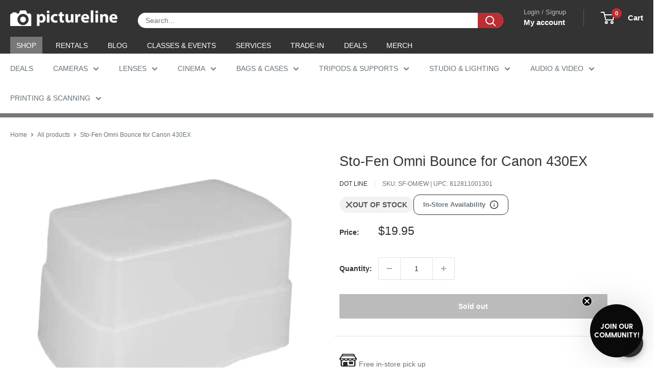

--- FILE ---
content_type: text/html; charset=utf-8
request_url: https://sapi.negate.io/script
body_size: -382
content:
SS1GNyCVHv4lFytoRRvWdoHpBhygPYVfkaNl+o7QmDuiA58bFzlO8bU5YgzMfu0gSyoy1K0523/d+mTgZ099yWo=

--- FILE ---
content_type: text/css
request_url: https://www.pictureline.com/cdn/shop/t/217/assets/boost-sd-custom.css?v=1768947475197
body_size: -675
content:
/*# sourceMappingURL=/cdn/shop/t/217/assets/boost-sd-custom.css.map?v=1768947475197 */
